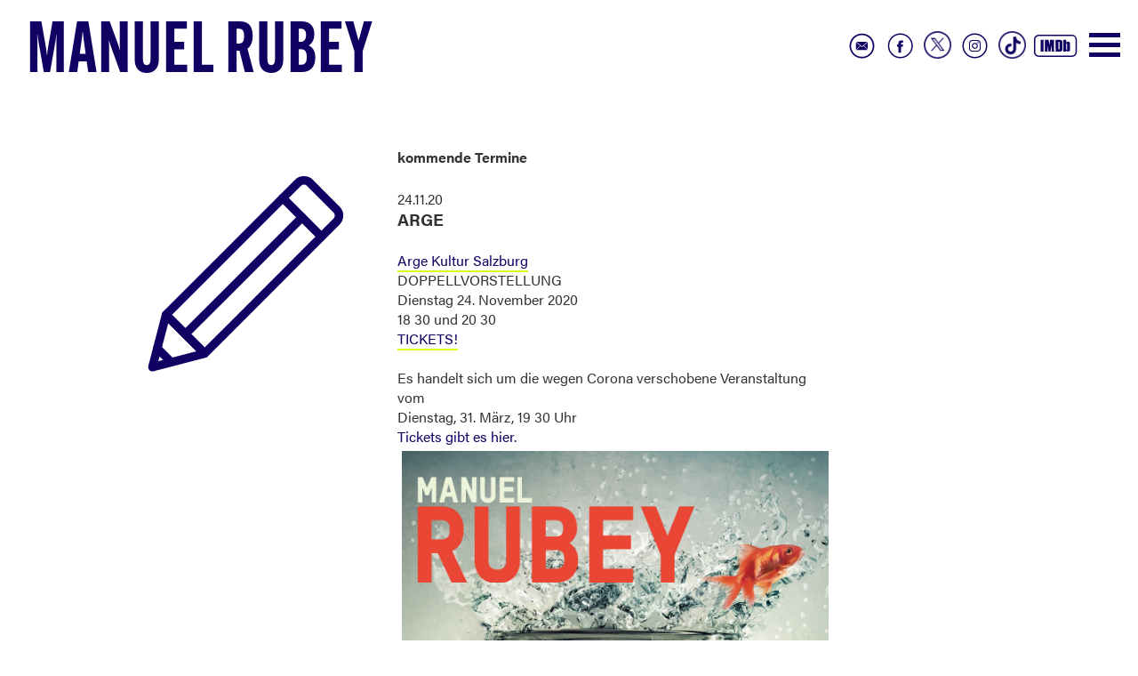

--- FILE ---
content_type: text/html; charset=UTF-8
request_url: https://www.manuelrubey.com/termine-detail/goldfisch-in-salzburg-545.html
body_size: 3321
content:
<!DOCTYPE html>
<html lang="de">
<head>

      <meta charset="UTF-8">
    <title>GOLDFISCH in Salzburg (Doppelvorstellung) WIRD VERLEGT AUF 10. JÄNNER - Manuel Rubey</title>
    <base href="https://www.manuelrubey.com/">

          <meta name="robots" content="index,follow">
      <meta name="description" content="">
      <meta name="keywords" content="">
      <meta name="generator" content="Contao Open Source CMS">
    <link rel="stylesheet" href="files/assets/css/bootstrap.min.css">


<link rel="stylesheet" href="files/assets/css/bootstrap-theme.min.css">

<meta name="viewport" content="width=device-width, initial-scale=1">
        <link rel="stylesheet" href="assets/css/master.less-82769192.css">        
<link rel="stylesheet" href="https://use.typekit.net/avi7dns.css">

<link rel="stylesheet" href="files/assets/css/slicknav.css">

<script src="//code.jquery.com/jquery-1.11.0.min.js"></script>
<script type="text/javascript" src="files/assets/js/jquery.slicknav.min.js"></script>
<script type="text/javascript" src="files/assets/js/jquery.cycle2.min.js"></script>
<script type="text/javascript" src="files/assets/js/jquery.cycle2.swipe.min.js"></script>

<script type="text/javascript" src="files/assets/js/master.js"></script>

    
          <!--[if lt IE 9]><script src="assets/html5shiv//html5shiv-printshiv.js"></script><![endif]-->
      
</head>
<body id="top" class="termine-detail mac chrome blink ch131">

   
        <header>
        <div  class="container-fluid">
     <div class=" col-xs-12 col-sm-12 col-md-12 col-lg-12">
          
<div class="logo"><a href="https://www.manuelrubey.com/">Manuel Rubey</a>
	</div>
<ul class="sm">
	
		<li><a href="https://www.imdb.com/name/nm2445857/" target="_blank"><img src="files/assets/img/social_icon_imdb.svg"></a></li>
		
	
			<li><a href="https://www.tiktok.com/@schwarzrubey?_t=8iZ1PO602GO&amp;_r=1" target="_blank"><img class="tt" src="files/assets/img/social_icon_tiktok.png"></a></li>
		
		<li><a href="http://instagram.com/manuelrubey" target="_blank"><img src="files/assets/img/social_icon_insta.svg"></a></li>
	
		<li><a href="https://twitter.com/manuelrubey" target="_blank"><img class="xx" src="files/assets/img/social_icon_x.png"></a></li>
	<li><a href="https://www.facebook.com/pages/Manuel-Rubey/192113330801860" target="_blank"><img src="files/assets/img/social_icon_fb.svg"></a></li>
	
		<li><a href="kontakt.html"><img src="files/assets/img/social_icon_contact.svg"></a></li>

	
		
	
</ul>
<div class="button_container" id="toggle"><span class="top"></span><span class="middle"></span><span class="bottom"></span></div>
    <div class="overlay" id="overlay">
      <nav class="overlay-menu">
    <div class="row">
	
<div class="col-start film">
	<h2><a href="film.html">FILM</a></h2>
	<img src="files/img_new/Film.jpg"  width="880" height="1200" alt="">
</div>

<div class="col-start aktuell">
		<h2><a href="aktuelles.html">Aktuell</a></h2>
	<img src="files/img_new/Aktuell_a.jpg"  width="880" height="1200" alt="">
</div>


<div class="col-start tickets">
	<div class="ticket_banner"><a href="termine.html"><img src="files/img_new/Buehne_Tickets.png"  width="421" height="209" alt=""></a></div>
	<div class="overlay_ticket"><img src="files/assets/img/Buehne_Papier_overlay.png"  width="880" height="1200" alt=""></div>
	
<!-- indexer::stop -->
<div class="mod_eventlist block">

            <h3>Bühne</h3>
      
  
  <div class="layout_latest arc_ block upcoming">


  <div class="header">
  <time datetime="2026-01-28">
28.01.26</time> 

 




- 

 <a href="termine-detail/das-restaurant-in-schwaz.html">
DAS RESTAURANT in Schwaz</a>
  </div>


<div class="location">AUSVERKAUFT!</div>


<div class="event">
  <a href="termine-detail/das-restaurant-in-schwaz.html" title="DAS RESTAURANT in Schwaz (Mittwoch, 2026-01-28)">  


  </a>



      

    
    
  
</div></div>
<div class="layout_latest arc_ block upcoming">


  <div class="header">
  <time datetime="2026-01-29">
29.01.26</time> 

 




- 

 <a href="termine-detail/das-restaurant-in-bad-toelz.html">
DAS RESTAURANT in Bad Tölz</a>
  </div>


<div class="location"></div>


<div class="event">
  <a href="termine-detail/das-restaurant-in-bad-toelz.html" title="DAS RESTAURANT in Bad Tölz (Donnerstag, 2026-01-29)">  


  </a>



      

    
    
  
</div></div>
<div class="layout_latest arc_ block upcoming">


  <div class="header">
  <time datetime="2026-01-30">
30.01.26</time> 

 




- 

 <a href="termine-detail/das-restaurant-in-ergolding.html">
DAS RESTAURANT in Ergolding</a>
  </div>


<div class="location"></div>


<div class="event">
  <a href="termine-detail/das-restaurant-in-ergolding.html" title="DAS RESTAURANT in Ergolding (Freitag, 2026-01-30)">  


  </a>



      

    
    
  
</div></div>
<div class="layout_latest arc_ block upcoming">


  <div class="header">
  <time datetime="2026-01-31">
31.01.26</time> 

 




- 

 <a href="termine-detail/das-restaurant-in-pocking.html">
DAS RESTAURANT in Pocking</a>
  </div>


<div class="location"></div>


<div class="event">
  <a href="termine-detail/das-restaurant-in-pocking.html" title="DAS RESTAURANT in Pocking (Samstag, 2026-01-31)">  


  </a>



      

    
    
  
</div></div>
<div class="layout_latest arc_ block upcoming">


  <div class="header">
  <time datetime="2026-02-01">
01.02.26</time> 

 




- 

 <a href="termine-detail/das-restaurant-in-planegg.html">
DAS RESTAURANT in Planegg</a>
  </div>


<div class="location">AUSVERKAUFT!</div>


<div class="event">
  <a href="termine-detail/das-restaurant-in-planegg.html" title="DAS RESTAURANT in Planegg (Sonntag, 2026-02-01)">  


  </a>



      

    
    
  
</div></div>

  

</div>
<!-- indexer::continue -->

	<img src="files/img_new/Buehne_Papier.jpg"  width="880" height="1200" alt="">
</div>

<div class="col-start presse">
		<h2><a href="presse.html">Presse</a></h2>
	<img src="files/img_new/Presse.jpg"  width="880" height="1200" alt="">
</div>

</div>
      </nav>
    </div>
<ul class="cursor">
	
<img src="files/assets/img/cursor.svg"  alt="">
	
</ul>          </div>   </div>
     </header>
     
<div id="wrapper" class="container-fluid"> 



     <article class="main">
          

  <div class="mod_article block" id="article-10">
    
          
<div class="ce_image col-xs-12 col-sm-12 col-md-3 col-lg-3 col-md-offset-1 block">

        
  
  
<figure class="image_container">
  
  

<img src="files/assets/img/cursor.svg" alt="">


  
  </figure>



</div>

<div class="col-xs-12 col-sm-12 col-md-5 col-lg-5 block">
<div class="mod_eventreader block">

            <h3>kommende Termine</h3>
      
  
  
<div class="event layout_full block bygone">

  <div class="header">
  <time datetime="2020-11-24">
24.11.20</time> 
  
  
    
  </div>
<div class="location"></div>




  




      
<div class="ce_text block">

            <h1>Arge</h1>
      
  
      <p><a href="https://www.argekultur.at/" target="_blank">Arge Kultur Salzburg<br></a></p>
<p>DOPPELLVORSTELLUNG<a href="https://www.argekultur.at/" target="_blank"><br></a>Dienstag 24. November 2020<a href="https://www.argekultur.at/" target="_blank"><br></a>18 30 und 20 30<br><a href="https://www.argekultur.at/Event/15871/manuel-rubey" target="_blank">TICKETS!</a><br><br>Es handelt sich um die wegen Corona verschobene Veranstaltung vom<a href="https://www.argekultur.at/" target="_blank"><br></a>Dienstag, 31. März, 19 30 Uhr<br><a href="https://www.argekultur.at/service/" target="_blank">Tickets gibt es hier.</a><br><img src="files/img/auftritte/insta_story_1080x1920_b.jpg" alt="">Ar<br>Foto (c) Ingo Pertramer, Graphik: Ursula Feuersinger<br><br>Manuel Rubey ist nicht faul im klassischen Sinne. Er leidet bloß an der modernen Volkskrankheit Prokrastination. Was dies genau bedeutet war ihm bei Abgabe des Textes nicht bekannt, da er es immer aufgeschoben hat den Wikipediaartikel zu Ende zu lesen. Jetzt ist er schon 40. Eigentlich wollte er dieses Programm zu seinem 30er herausbringen. Es kamen ihm aber auch ständig Dinge dazwischen. Er wollte ein paar Filme drehen, er hat Thomas Stipsits getroffen und er wurde Vater. Gleich zweimal. Die Töchter hat er jetzt gleich mit ins Programm genommen. So kann er sie wenigstens von der Steuer absetzen.<br>Ein Goldfisch hat übrigens eine Aufmerksamkeitsspanne von 11 Sekunden. Er könnte diesen Pressetext nie zu Ende lesen.<br>Ist Ihnen das Alles zu wenig lustig? Ich verspreche das Programm ist dann lustiger, aber ich möchte diverse zivilisatorische Errungenschaften, wie Höflichkeit, Pünktlichkeit oder Geduld verteidigen, da sonst die Eleganz flöten geht. Es ist wichtig nicht immer mit der Tür ins Haus zu fallen. Sonst passieren Kollateralschäden wie lustige Wortspiele im Titel oder gespielte Witze auf Kabarettplakaten und davor graut mir. Früher war ein freiliegender Knöchel der Inbegriff der Erotik und des Exhibitionismus. Heute vermitteln Pornofilme Heerscharen von Heranwachsenden einen völlig falschen Eindruck von Schwiegermüttern.<br>Ein Mensch hat übrigens nur mehr eine Aufmerksamkeitsspanne von 8 Sekunden. Das heißt niemand wird diesen Pressetext jemals zu Ende lesen.</p>  
  
  

</div>
  


  
</div>

      <!-- indexer::stop -->
    <p class="back"><a href="javascript:history.go(-1)" title="Zurück">Zurück</a></p>
    <!-- indexer::continue -->
  
  

</div>

</div>    
      </div>


<div class="kontakt_bt">
	<a href="kontakt.html">
		
		<p>Kontakt</p>
<img src="files/assets/img/kontakt_klappe.svg"  alt="">


	</a>
</div>          </article>
  
  
   



  </div>
 


        <footer>
         <div  class="container">
     <div class=" col-xs-12 col-sm-12 col-md-12 col-lg-12">
                    </div>  </div>
     </footer>
</body>
</html>
